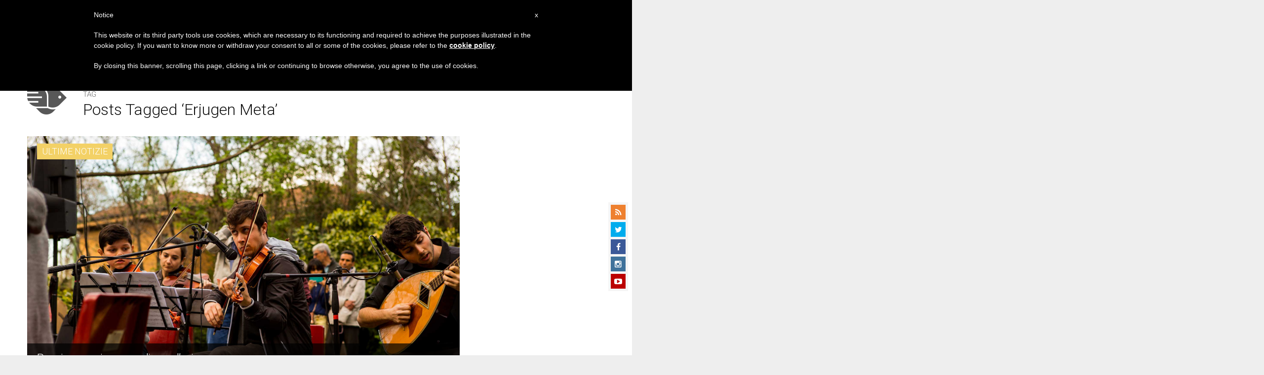

--- FILE ---
content_type: text/html; charset=UTF-8
request_url: https://it.zenit.org/tag/erjugen-meta/
body_size: 14359
content:
<!DOCTYPE html>
<!--[if lt IE 7 ]>
<html lang="it-IT" class="ie6"><![endif]-->
<!--[if IE 7 ]>
<html lang="it-IT" class="ie7"><![endif]-->
<!--[if IE 8 ]>
<html lang="it-IT" class="ie8"><![endif]-->
<!--[if IE 9 ]>
<html lang="it-IT" class="ie9"><![endif]-->
<!--[if (gt IE 9)|!(IE)]><!-->
<html lang="it-IT"><!--<![endif]-->
<head>
    <meta charset="UTF-8">
    <meta http-equiv="X-UA-Compatible" content="IE=edge">
    <meta name="viewport" content="width=device-width">
    <link rel="profile" href="https://gmpg.org/xfn/11">
    <link rel="pingback" href="https://it.zenit.org/xmlrpc.php">
    <link href="https://maxcdn.bootstrapcdn.com/font-awesome/4.7.0/css/font-awesome.min.css" type="text/css">
<!-- DISABILITATO TEMPORANEAMENTES
    <script async src="//pagead2.googlesyndication.com/pagead/js/adsbygoogle.js"></script>
     <script> (adsbygoogle = window.adsbygoogle || []).push({ google_ad_client: "ca-pub-2750605928273933", enable_page_level_ads: true });</script>-->
	
<!-- Google ADS 
	<script async src="https://pagead2.googlesyndication.com/pagead/js/adsbygoogle.js?client=ca-pub-7448133621512387"
     crossorigin="anonymous"></script>-->
         
<!-- Google ADS  <script async src="https://pagead2.googlesyndication.com/pagead/js/adsbygoogle.js?client=ca-pub-2906450867789614"
     crossorigin="anonymous"></script>-->
       
  <!-- código de AdSense si el usuario esta logueado-->
    <!-- código de AdSense si el usuario esta logueado-->
    <script async src="https://pagead2.googlesyndication.com/pagead/js/adsbygoogle.js?client=ca-pub-2906450867789614"
     crossorigin="anonymous"></script>
         

    <!-- Start of HubSpot Embed Code -->
    <script type="text/javascript" id="hs-script-loader" async defer src="//js.hs-scripts.com/5683922.js"></script>
    <!-- End of HubSpot Embed Code -->

    
    <!-- Google Tag Manager -->
    <script>
            (function(w,d,s,l,i){w[l]=w[l]||[];w[l].push({'gtm.start':
            new Date().getTime(),event:'gtm.js'});var f=d.getElementsByTagName(s)[0],
            j=d.createElement(s),dl=l!='dataLayer'?'&l='+l:'';j.async=true;j.src=
            'https://www.googletagmanager.com/gtm.js?id='+i+dl;f.parentNode.insertBefore(j,f);
            })(window,document,'script','dataLayer','GTM-PD785WM');
    </script>
    <!-- End Google Tag Manager -->

        <meta name='robots' content='index, follow, max-image-preview:large, max-snippet:-1, max-video-preview:-1' />
	<style>img:is([sizes="auto" i], [sizes^="auto," i]) { contain-intrinsic-size: 3000px 1500px }</style>
	
	<!-- This site is optimized with the Yoast SEO plugin v24.9 - https://yoast.com/wordpress/plugins/seo/ -->
	<title>Erjugen Meta Archives - ZENIT - Italiano</title>
	<link rel="canonical" href="https://it.zenit.org/tag/erjugen-meta/" />
	<meta property="og:locale" content="it_IT" />
	<meta property="og:type" content="article" />
	<meta property="og:title" content="Erjugen Meta Archives - ZENIT - Italiano" />
	<meta property="og:url" content="https://it.zenit.org/tag/erjugen-meta/" />
	<meta property="og:site_name" content="ZENIT - Italiano" />
	<meta name="twitter:card" content="summary_large_image" />
	<script type="application/ld+json" class="yoast-schema-graph">{"@context":"https://schema.org","@graph":[{"@type":"CollectionPage","@id":"https://it.zenit.org/tag/erjugen-meta/","url":"https://it.zenit.org/tag/erjugen-meta/","name":"Erjugen Meta Archives - ZENIT - Italiano","isPartOf":{"@id":"https://it.zenit.org/#website"},"primaryImageOfPage":{"@id":"https://it.zenit.org/tag/erjugen-meta/#primaryimage"},"image":{"@id":"https://it.zenit.org/tag/erjugen-meta/#primaryimage"},"thumbnailUrl":"https://it.zenit.org/wp-content/uploads/sites/2/2016/11/Orchestra-dei-popoli-con-violini-del-carcere-1.jpg","breadcrumb":{"@id":"https://it.zenit.org/tag/erjugen-meta/#breadcrumb"},"inLanguage":"it-IT"},{"@type":"ImageObject","inLanguage":"it-IT","@id":"https://it.zenit.org/tag/erjugen-meta/#primaryimage","url":"https://it.zenit.org/wp-content/uploads/sites/2/2016/11/Orchestra-dei-popoli-con-violini-del-carcere-1.jpg","contentUrl":"https://it.zenit.org/wp-content/uploads/sites/2/2016/11/Orchestra-dei-popoli-con-violini-del-carcere-1.jpg","width":2000,"height":1333},{"@type":"BreadcrumbList","@id":"https://it.zenit.org/tag/erjugen-meta/#breadcrumb","itemListElement":[{"@type":"ListItem","position":1,"name":"Home","item":"https://it.zenit.org/"},{"@type":"ListItem","position":2,"name":"Erjugen Meta"}]},{"@type":"WebSite","@id":"https://it.zenit.org/#website","url":"https://it.zenit.org/","name":"ZENIT - Italiano","description":"Il mondo visto da Roma","potentialAction":[{"@type":"SearchAction","target":{"@type":"EntryPoint","urlTemplate":"https://it.zenit.org/?s={search_term_string}"},"query-input":{"@type":"PropertyValueSpecification","valueRequired":true,"valueName":"search_term_string"}}],"inLanguage":"it-IT"}]}</script>
	<!-- / Yoast SEO plugin. -->


<link rel='dns-prefetch' href='//www.googletagmanager.com' />
<link rel='dns-prefetch' href='//fonts.googleapis.com' />
<link rel="alternate" type="application/rss+xml" title="ZENIT - Italiano &raquo; Feed" href="https://it.zenit.org/feed/" />
<link rel="alternate" type="application/rss+xml" title="ZENIT - Italiano &raquo; Feed dei commenti" href="https://it.zenit.org/comments/feed/" />
<link rel="alternate" type="application/rss+xml" title="ZENIT - Italiano &raquo; Erjugen Meta Feed del tag" href="https://it.zenit.org/tag/erjugen-meta/feed/" />
<script type="text/javascript">
/* <![CDATA[ */
window._wpemojiSettings = {"baseUrl":"https:\/\/s.w.org\/images\/core\/emoji\/16.0.1\/72x72\/","ext":".png","svgUrl":"https:\/\/s.w.org\/images\/core\/emoji\/16.0.1\/svg\/","svgExt":".svg","source":{"concatemoji":"https:\/\/it.zenit.org\/wp-includes\/js\/wp-emoji-release.min.js?ver=6.8.3"}};
/*! This file is auto-generated */
!function(s,n){var o,i,e;function c(e){try{var t={supportTests:e,timestamp:(new Date).valueOf()};sessionStorage.setItem(o,JSON.stringify(t))}catch(e){}}function p(e,t,n){e.clearRect(0,0,e.canvas.width,e.canvas.height),e.fillText(t,0,0);var t=new Uint32Array(e.getImageData(0,0,e.canvas.width,e.canvas.height).data),a=(e.clearRect(0,0,e.canvas.width,e.canvas.height),e.fillText(n,0,0),new Uint32Array(e.getImageData(0,0,e.canvas.width,e.canvas.height).data));return t.every(function(e,t){return e===a[t]})}function u(e,t){e.clearRect(0,0,e.canvas.width,e.canvas.height),e.fillText(t,0,0);for(var n=e.getImageData(16,16,1,1),a=0;a<n.data.length;a++)if(0!==n.data[a])return!1;return!0}function f(e,t,n,a){switch(t){case"flag":return n(e,"\ud83c\udff3\ufe0f\u200d\u26a7\ufe0f","\ud83c\udff3\ufe0f\u200b\u26a7\ufe0f")?!1:!n(e,"\ud83c\udde8\ud83c\uddf6","\ud83c\udde8\u200b\ud83c\uddf6")&&!n(e,"\ud83c\udff4\udb40\udc67\udb40\udc62\udb40\udc65\udb40\udc6e\udb40\udc67\udb40\udc7f","\ud83c\udff4\u200b\udb40\udc67\u200b\udb40\udc62\u200b\udb40\udc65\u200b\udb40\udc6e\u200b\udb40\udc67\u200b\udb40\udc7f");case"emoji":return!a(e,"\ud83e\udedf")}return!1}function g(e,t,n,a){var r="undefined"!=typeof WorkerGlobalScope&&self instanceof WorkerGlobalScope?new OffscreenCanvas(300,150):s.createElement("canvas"),o=r.getContext("2d",{willReadFrequently:!0}),i=(o.textBaseline="top",o.font="600 32px Arial",{});return e.forEach(function(e){i[e]=t(o,e,n,a)}),i}function t(e){var t=s.createElement("script");t.src=e,t.defer=!0,s.head.appendChild(t)}"undefined"!=typeof Promise&&(o="wpEmojiSettingsSupports",i=["flag","emoji"],n.supports={everything:!0,everythingExceptFlag:!0},e=new Promise(function(e){s.addEventListener("DOMContentLoaded",e,{once:!0})}),new Promise(function(t){var n=function(){try{var e=JSON.parse(sessionStorage.getItem(o));if("object"==typeof e&&"number"==typeof e.timestamp&&(new Date).valueOf()<e.timestamp+604800&&"object"==typeof e.supportTests)return e.supportTests}catch(e){}return null}();if(!n){if("undefined"!=typeof Worker&&"undefined"!=typeof OffscreenCanvas&&"undefined"!=typeof URL&&URL.createObjectURL&&"undefined"!=typeof Blob)try{var e="postMessage("+g.toString()+"("+[JSON.stringify(i),f.toString(),p.toString(),u.toString()].join(",")+"));",a=new Blob([e],{type:"text/javascript"}),r=new Worker(URL.createObjectURL(a),{name:"wpTestEmojiSupports"});return void(r.onmessage=function(e){c(n=e.data),r.terminate(),t(n)})}catch(e){}c(n=g(i,f,p,u))}t(n)}).then(function(e){for(var t in e)n.supports[t]=e[t],n.supports.everything=n.supports.everything&&n.supports[t],"flag"!==t&&(n.supports.everythingExceptFlag=n.supports.everythingExceptFlag&&n.supports[t]);n.supports.everythingExceptFlag=n.supports.everythingExceptFlag&&!n.supports.flag,n.DOMReady=!1,n.readyCallback=function(){n.DOMReady=!0}}).then(function(){return e}).then(function(){var e;n.supports.everything||(n.readyCallback(),(e=n.source||{}).concatemoji?t(e.concatemoji):e.wpemoji&&e.twemoji&&(t(e.twemoji),t(e.wpemoji)))}))}((window,document),window._wpemojiSettings);
/* ]]> */
</script>
<link rel='stylesheet' id='dashicons-css' href='https://it.zenit.org/wp-includes/css/dashicons.min.css?ver=6.8.3' type='text/css' media='all' />
<link rel='stylesheet' id='post-views-counter-frontend-css' href='https://it.zenit.org/wp-content/plugins/post-views-counter/css/frontend.css?ver=1.7.3' type='text/css' media='all' />
<style id='wp-emoji-styles-inline-css' type='text/css'>

	img.wp-smiley, img.emoji {
		display: inline !important;
		border: none !important;
		box-shadow: none !important;
		height: 1em !important;
		width: 1em !important;
		margin: 0 0.07em !important;
		vertical-align: -0.1em !important;
		background: none !important;
		padding: 0 !important;
	}
</style>
<link rel='stylesheet' id='wp-block-library-css' href='https://it.zenit.org/wp-includes/css/dist/block-library/style.min.css?ver=6.8.3' type='text/css' media='all' />
<style id='classic-theme-styles-inline-css' type='text/css'>
/*! This file is auto-generated */
.wp-block-button__link{color:#fff;background-color:#32373c;border-radius:9999px;box-shadow:none;text-decoration:none;padding:calc(.667em + 2px) calc(1.333em + 2px);font-size:1.125em}.wp-block-file__button{background:#32373c;color:#fff;text-decoration:none}
</style>
<style id='wpecounter-most-viewed-block-style-inline-css' type='text/css'>
.mvpb-post-list {
    margin: 0;
    list-style: none;
}
</style>
<style id='global-styles-inline-css' type='text/css'>
:root{--wp--preset--aspect-ratio--square: 1;--wp--preset--aspect-ratio--4-3: 4/3;--wp--preset--aspect-ratio--3-4: 3/4;--wp--preset--aspect-ratio--3-2: 3/2;--wp--preset--aspect-ratio--2-3: 2/3;--wp--preset--aspect-ratio--16-9: 16/9;--wp--preset--aspect-ratio--9-16: 9/16;--wp--preset--color--black: #000000;--wp--preset--color--cyan-bluish-gray: #abb8c3;--wp--preset--color--white: #ffffff;--wp--preset--color--pale-pink: #f78da7;--wp--preset--color--vivid-red: #cf2e2e;--wp--preset--color--luminous-vivid-orange: #ff6900;--wp--preset--color--luminous-vivid-amber: #fcb900;--wp--preset--color--light-green-cyan: #7bdcb5;--wp--preset--color--vivid-green-cyan: #00d084;--wp--preset--color--pale-cyan-blue: #8ed1fc;--wp--preset--color--vivid-cyan-blue: #0693e3;--wp--preset--color--vivid-purple: #9b51e0;--wp--preset--gradient--vivid-cyan-blue-to-vivid-purple: linear-gradient(135deg,rgba(6,147,227,1) 0%,rgb(155,81,224) 100%);--wp--preset--gradient--light-green-cyan-to-vivid-green-cyan: linear-gradient(135deg,rgb(122,220,180) 0%,rgb(0,208,130) 100%);--wp--preset--gradient--luminous-vivid-amber-to-luminous-vivid-orange: linear-gradient(135deg,rgba(252,185,0,1) 0%,rgba(255,105,0,1) 100%);--wp--preset--gradient--luminous-vivid-orange-to-vivid-red: linear-gradient(135deg,rgba(255,105,0,1) 0%,rgb(207,46,46) 100%);--wp--preset--gradient--very-light-gray-to-cyan-bluish-gray: linear-gradient(135deg,rgb(238,238,238) 0%,rgb(169,184,195) 100%);--wp--preset--gradient--cool-to-warm-spectrum: linear-gradient(135deg,rgb(74,234,220) 0%,rgb(151,120,209) 20%,rgb(207,42,186) 40%,rgb(238,44,130) 60%,rgb(251,105,98) 80%,rgb(254,248,76) 100%);--wp--preset--gradient--blush-light-purple: linear-gradient(135deg,rgb(255,206,236) 0%,rgb(152,150,240) 100%);--wp--preset--gradient--blush-bordeaux: linear-gradient(135deg,rgb(254,205,165) 0%,rgb(254,45,45) 50%,rgb(107,0,62) 100%);--wp--preset--gradient--luminous-dusk: linear-gradient(135deg,rgb(255,203,112) 0%,rgb(199,81,192) 50%,rgb(65,88,208) 100%);--wp--preset--gradient--pale-ocean: linear-gradient(135deg,rgb(255,245,203) 0%,rgb(182,227,212) 50%,rgb(51,167,181) 100%);--wp--preset--gradient--electric-grass: linear-gradient(135deg,rgb(202,248,128) 0%,rgb(113,206,126) 100%);--wp--preset--gradient--midnight: linear-gradient(135deg,rgb(2,3,129) 0%,rgb(40,116,252) 100%);--wp--preset--font-size--small: 13px;--wp--preset--font-size--medium: 20px;--wp--preset--font-size--large: 36px;--wp--preset--font-size--x-large: 42px;--wp--preset--spacing--20: 0.44rem;--wp--preset--spacing--30: 0.67rem;--wp--preset--spacing--40: 1rem;--wp--preset--spacing--50: 1.5rem;--wp--preset--spacing--60: 2.25rem;--wp--preset--spacing--70: 3.38rem;--wp--preset--spacing--80: 5.06rem;--wp--preset--shadow--natural: 6px 6px 9px rgba(0, 0, 0, 0.2);--wp--preset--shadow--deep: 12px 12px 50px rgba(0, 0, 0, 0.4);--wp--preset--shadow--sharp: 6px 6px 0px rgba(0, 0, 0, 0.2);--wp--preset--shadow--outlined: 6px 6px 0px -3px rgba(255, 255, 255, 1), 6px 6px rgba(0, 0, 0, 1);--wp--preset--shadow--crisp: 6px 6px 0px rgba(0, 0, 0, 1);}:where(.is-layout-flex){gap: 0.5em;}:where(.is-layout-grid){gap: 0.5em;}body .is-layout-flex{display: flex;}.is-layout-flex{flex-wrap: wrap;align-items: center;}.is-layout-flex > :is(*, div){margin: 0;}body .is-layout-grid{display: grid;}.is-layout-grid > :is(*, div){margin: 0;}:where(.wp-block-columns.is-layout-flex){gap: 2em;}:where(.wp-block-columns.is-layout-grid){gap: 2em;}:where(.wp-block-post-template.is-layout-flex){gap: 1.25em;}:where(.wp-block-post-template.is-layout-grid){gap: 1.25em;}.has-black-color{color: var(--wp--preset--color--black) !important;}.has-cyan-bluish-gray-color{color: var(--wp--preset--color--cyan-bluish-gray) !important;}.has-white-color{color: var(--wp--preset--color--white) !important;}.has-pale-pink-color{color: var(--wp--preset--color--pale-pink) !important;}.has-vivid-red-color{color: var(--wp--preset--color--vivid-red) !important;}.has-luminous-vivid-orange-color{color: var(--wp--preset--color--luminous-vivid-orange) !important;}.has-luminous-vivid-amber-color{color: var(--wp--preset--color--luminous-vivid-amber) !important;}.has-light-green-cyan-color{color: var(--wp--preset--color--light-green-cyan) !important;}.has-vivid-green-cyan-color{color: var(--wp--preset--color--vivid-green-cyan) !important;}.has-pale-cyan-blue-color{color: var(--wp--preset--color--pale-cyan-blue) !important;}.has-vivid-cyan-blue-color{color: var(--wp--preset--color--vivid-cyan-blue) !important;}.has-vivid-purple-color{color: var(--wp--preset--color--vivid-purple) !important;}.has-black-background-color{background-color: var(--wp--preset--color--black) !important;}.has-cyan-bluish-gray-background-color{background-color: var(--wp--preset--color--cyan-bluish-gray) !important;}.has-white-background-color{background-color: var(--wp--preset--color--white) !important;}.has-pale-pink-background-color{background-color: var(--wp--preset--color--pale-pink) !important;}.has-vivid-red-background-color{background-color: var(--wp--preset--color--vivid-red) !important;}.has-luminous-vivid-orange-background-color{background-color: var(--wp--preset--color--luminous-vivid-orange) !important;}.has-luminous-vivid-amber-background-color{background-color: var(--wp--preset--color--luminous-vivid-amber) !important;}.has-light-green-cyan-background-color{background-color: var(--wp--preset--color--light-green-cyan) !important;}.has-vivid-green-cyan-background-color{background-color: var(--wp--preset--color--vivid-green-cyan) !important;}.has-pale-cyan-blue-background-color{background-color: var(--wp--preset--color--pale-cyan-blue) !important;}.has-vivid-cyan-blue-background-color{background-color: var(--wp--preset--color--vivid-cyan-blue) !important;}.has-vivid-purple-background-color{background-color: var(--wp--preset--color--vivid-purple) !important;}.has-black-border-color{border-color: var(--wp--preset--color--black) !important;}.has-cyan-bluish-gray-border-color{border-color: var(--wp--preset--color--cyan-bluish-gray) !important;}.has-white-border-color{border-color: var(--wp--preset--color--white) !important;}.has-pale-pink-border-color{border-color: var(--wp--preset--color--pale-pink) !important;}.has-vivid-red-border-color{border-color: var(--wp--preset--color--vivid-red) !important;}.has-luminous-vivid-orange-border-color{border-color: var(--wp--preset--color--luminous-vivid-orange) !important;}.has-luminous-vivid-amber-border-color{border-color: var(--wp--preset--color--luminous-vivid-amber) !important;}.has-light-green-cyan-border-color{border-color: var(--wp--preset--color--light-green-cyan) !important;}.has-vivid-green-cyan-border-color{border-color: var(--wp--preset--color--vivid-green-cyan) !important;}.has-pale-cyan-blue-border-color{border-color: var(--wp--preset--color--pale-cyan-blue) !important;}.has-vivid-cyan-blue-border-color{border-color: var(--wp--preset--color--vivid-cyan-blue) !important;}.has-vivid-purple-border-color{border-color: var(--wp--preset--color--vivid-purple) !important;}.has-vivid-cyan-blue-to-vivid-purple-gradient-background{background: var(--wp--preset--gradient--vivid-cyan-blue-to-vivid-purple) !important;}.has-light-green-cyan-to-vivid-green-cyan-gradient-background{background: var(--wp--preset--gradient--light-green-cyan-to-vivid-green-cyan) !important;}.has-luminous-vivid-amber-to-luminous-vivid-orange-gradient-background{background: var(--wp--preset--gradient--luminous-vivid-amber-to-luminous-vivid-orange) !important;}.has-luminous-vivid-orange-to-vivid-red-gradient-background{background: var(--wp--preset--gradient--luminous-vivid-orange-to-vivid-red) !important;}.has-very-light-gray-to-cyan-bluish-gray-gradient-background{background: var(--wp--preset--gradient--very-light-gray-to-cyan-bluish-gray) !important;}.has-cool-to-warm-spectrum-gradient-background{background: var(--wp--preset--gradient--cool-to-warm-spectrum) !important;}.has-blush-light-purple-gradient-background{background: var(--wp--preset--gradient--blush-light-purple) !important;}.has-blush-bordeaux-gradient-background{background: var(--wp--preset--gradient--blush-bordeaux) !important;}.has-luminous-dusk-gradient-background{background: var(--wp--preset--gradient--luminous-dusk) !important;}.has-pale-ocean-gradient-background{background: var(--wp--preset--gradient--pale-ocean) !important;}.has-electric-grass-gradient-background{background: var(--wp--preset--gradient--electric-grass) !important;}.has-midnight-gradient-background{background: var(--wp--preset--gradient--midnight) !important;}.has-small-font-size{font-size: var(--wp--preset--font-size--small) !important;}.has-medium-font-size{font-size: var(--wp--preset--font-size--medium) !important;}.has-large-font-size{font-size: var(--wp--preset--font-size--large) !important;}.has-x-large-font-size{font-size: var(--wp--preset--font-size--x-large) !important;}
:where(.wp-block-post-template.is-layout-flex){gap: 1.25em;}:where(.wp-block-post-template.is-layout-grid){gap: 1.25em;}
:where(.wp-block-columns.is-layout-flex){gap: 2em;}:where(.wp-block-columns.is-layout-grid){gap: 2em;}
:root :where(.wp-block-pullquote){font-size: 1.5em;line-height: 1.6;}
</style>
<link rel='stylesheet' id='ctf_styles-css' href='https://it.zenit.org/wp-content/plugins/custom-twitter-feeds/css/ctf-styles.min.css?ver=2.3.1' type='text/css' media='all' />
<link rel='stylesheet' id='url-shortify-css' href='https://it.zenit.org/wp-content/plugins/url-shortify/lite/dist/styles/url-shortify.css?ver=1.10.5.1' type='text/css' media='all' />
<link rel='stylesheet' id='dynamic-theme-style-css' href='https://it.zenit.org/wp-content/themes/zenit-2018/css/dynamic-style.css?ver=1.0.0' type='text/css' media='all' />
<style id='dynamic-theme-style-inline-css' type='text/css'>
.menu-category-color-20007:before {background: #f3d166;}.menu-category-color-1:before {background: #00FF86;}.menu-category-color-40005:before {background: #f37634;}.menu-category-color-69917:before {background: #D1AD02;}.menu-category-color-40000:before {background: #f37634;}.menu-category-color-40003:before {background: #f37634;}.menu-category-color-69051:before {background: #f37634;}.menu-category-color-30002:before {background: #df3a28;}.menu-category-color-69986:before {background: #EDE500;}.menu-category-color-40002:before {background: #f37634;}.menu-category-color-30004:before {background: #df3a28;}.menu-category-color-20002:before {background: #f3d166;}.menu-category-color-50000:before {background: #00b85d;}.menu-category-color-40007:before {background: #f37634;}.menu-category-color-70094:before {background: #73ce6b;}.menu-category-color-30001:before {background: #df3a28;}.menu-category-color-60005:before {background: #a235b8;}.menu-category-color-70056:before {background: #FF5E00;}.menu-category-color-70115:before {background: #9ae876;}.menu-category-color-69995:before {background: #850400;}.menu-category-color-70058:before {background: #0883AA;}.menu-category-color-69939:before {background: #4fed07;}.menu-category-color-40009:before {background: #f37634;}.menu-category-color-69918:before {background: #855959;}.menu-category-color-40006:before {background: #f37634;}.menu-category-color-20003:before {background: #f3d166;}.menu-category-color-70034:before {background: #00AB5A;}.menu-category-color-40008:before {background: #f37634;}.menu-category-color-20001:before {background: #f3d166;}.menu-category-color-70091:before {background: #f7f700;}.menu-category-color-20000:before {background: #f3d166;}.menu-category-color-30003:before {background: #df3a28;}.menu-category-color-30005:before {background: #df3a28;}.menu-category-color-30000:before {background: #df3a28;}.menu-category-color-20005:before {background: #f3d166;}.menu-category-color-69672:before {background: #da00ea;}.menu-category-color-60000:before {background: #a235b8;}.menu-category-color-40004:before {background: #f37634;}.menu-category-color-40001:before {background: #f37634;}.menu-category-color-20006:before {background: #f3d166;}.menu-category-color-20004:before {background: #f3d166;}.menu-category-color-60004:before {background: #a235b8;}
</style>
<link rel='stylesheet' id='font-awesome-css' href='https://it.zenit.org/wp-content/themes/wp-prosperity/fonts/font-awesome/css/font-awesome.min.css?ver=4.4.0' type='text/css' media='all' />
<link rel='stylesheet' id='bootstrap-css' href='https://it.zenit.org/wp-content/themes/wp-prosperity/bootstrap.min.css?ver=3.3.1' type='text/css' media='all' />
<link rel='stylesheet' id='Roboto-css' href='//fonts.googleapis.com/css?family=Roboto%3A300%2C300italic%2C700%2C700italic&#038;subset=latin&#038;ver=6.8.3' type='text/css' media='all' />
<link rel='stylesheet' id='wp_mailjet_form_builder_widget-widget-front-styles-css' href='https://it.zenit.org/wp-content/plugins/mailjet-for-wordpress/src/widgetformbuilder/css/front-widget.css?ver=5.5.2' type='text/css' media='all' />
<link rel='stylesheet' id='theme-style-min-css' href='https://it.zenit.org/wp-content/themes/zenit-2018/css/theme-style.min.css?ver=1.0' type='text/css' media='all' />

<script  type="text/javascript" class=" _iub_cs_skip" type="text/javascript" id="iubenda-head-inline-scripts-0">
/* <![CDATA[ */

	var _iub = _iub || [];
	_iub.csConfiguration = {
		cookiePolicyId: 8100962,
		siteId: 792993,
		lang: "en"
	};
	(function (w, d) {
		var loader = function () { var s = d.createElement("script"), tag = d.getElementsByTagName("script")[0]; s.src = "//cdn.iubenda.com/cookie_solution/stable/iubenda_cs.js"; tag.parentNode.insertBefore(s, tag); };
		if (w.addEventListener) { w.addEventListener("load", loader, false); } else if (w.attachEvent) { w.attachEvent("onload", loader); } else { w.onload = loader; }
	})(window, document);
/* ]]> */
</script>
<script type="text/javascript" src="https://it.zenit.org/wp-includes/js/jquery/jquery.min.js?ver=3.7.1" id="jquery-core-js"></script>
<script type="text/javascript" src="https://it.zenit.org/wp-includes/js/jquery/jquery-migrate.min.js?ver=3.4.1" id="jquery-migrate-js"></script>
<script type="text/javascript" id="url-shortify-js-extra">
/* <![CDATA[ */
var usParams = {"ajaxurl":"https:\/\/it.zenit.org\/wp-admin\/admin-ajax.php"};
/* ]]> */
</script>
<script type="text/javascript" src="https://it.zenit.org/wp-content/plugins/url-shortify/lite/dist/scripts/url-shortify.js?ver=1.10.5.1" id="url-shortify-js"></script>

<!-- Google tag (gtag.js) snippet added by Site Kit -->

<!-- Snippet Google Analytics aggiunto da Site Kit -->
<script type="text/javascript" src="https://www.googletagmanager.com/gtag/js?id=GT-579788C" id="google_gtagjs-js" async></script>
<script type="text/javascript" id="google_gtagjs-js-after">
/* <![CDATA[ */
window.dataLayer = window.dataLayer || [];function gtag(){dataLayer.push(arguments);}
gtag("set","linker",{"domains":["it.zenit.org"]});
gtag("js", new Date());
gtag("set", "developer_id.dZTNiMT", true);
gtag("config", "GT-579788C");
/* ]]> */
</script>

<!-- End Google tag (gtag.js) snippet added by Site Kit -->
<!--[if lt IE 9]>
<script type="text/javascript" src="https://it.zenit.org/wp-content/themes/zenit-2018/js/html5-shiv.js?ver=3.7.3" id="zenit-html5-js"></script>
<![endif]-->
<link rel="https://api.w.org/" href="https://it.zenit.org/wp-json/" /><link rel="alternate" title="JSON" type="application/json" href="https://it.zenit.org/wp-json/wp/v2/tags/66159" /><link rel="EditURI" type="application/rsd+xml" title="RSD" href="https://it.zenit.org/xmlrpc.php?rsd" />
<meta name="generator" content="WordPress 6.8.3" />
<meta name="generator" content="Site Kit by Google 1.124.0" />    <style>
    .custom-popular-posts {
        width: 100%;
    }
    
    .custom-popular-item {
        display: flex;
        align-items: flex-start;
        margin-bottom: 15px;
        padding-bottom: 15px;
        border-bottom: 1px solid #eee;
        gap: 12px;
    }
    
    .custom-thumbnail {
        flex: 0 0 70px;
    }
    
    .custom-thumbnail img {
        width: 70px !important;
        height: 70px !important;
        object-fit: cover !important;
        border-radius: 4px !important;
    }
    
    .default-thumb {
        width: 70px;
        height: 70px;
        background: #f0f0f0;
        border-radius: 4px;
        display: flex;
        align-items: center;
        justify-content: center;
        color: #999;
        font-size: 20px;
    }
    
    .custom-content {
        flex: 1;
    }
    
    .custom-content a {
        text-decoration: none;
        font-weight: 500;
        line-height: 1.4;
        color: #333;
        font-size: 14px;
        display: block;
    }
    
    .custom-content a:hover {
        color: #0073aa;
    }
    
    .post-date {
        font-size: 11px !important;
        color: #666 !important;
        margin-top: 5px !important;
    }
    </style>
    <meta name="viewport" content="width=device-width, initial-scale=1" />

<!-- Custom Styles from Theme Setting Page -->
<style type="text/css">
.site-container, .unboxed .site-inner, .unboxed .wrap { max-width:1360px; }
.unboxed .slideslider .flex-caption-wrap { max-width:1360px !important; }
.site-header .wrap { height:80px;}
.entry-footer .entry-meta { padding:0; background:transparent; }
h1.site-title, .site-title { font-family:Roboto;font-size:30px;text-transform:none; }
h1,h2,h3,h4,h5,h6 { font-family:Roboto;text-transform:none; }
h2.widgettitle, h2.widget-title {font-size:24px;}
h1 {font-size:48px;}
h2 {font-size:28px;}
h3 {font-size:26px;}
h4 {font-size:24px;}
h5 {font-size:20px;}
h6 {font-size:18px;}
h1 {letter-spacing:-1px;}
h2 {letter-spacing:-1px;}
body { font-family:Roboto;font-style:normal;font-weight:300;font-size:18px;line-height:1.5;text-transform:none; }
.site-inner .sidebar { font-family:Roboto;font-size:14px;line-height:1.5;text-transform:none; }
.nav-primary { font-family:Roboto;font-size:16px;text-transform:none; }
.nav-secondary { font-family:Roboto;font-size:18px;text-transform:none; }
.nav-fixed { font-family:Roboto;font-size:14px;text-transform:none; }
.comment-metadata,.wp-caption,.wp-caption-text,.entry-caption,.gallery-caption,.entry-media .thumb-caption,.sitemap-entry-meta,.entry-meta { font-family:Roboto;font-size:14px;text-transform:none; }
.site-container { border: 0; }
.site-container { border-color:#0196be; }
.site-header { background-color:#ffffff !important;}
.darkheader .site-header { background-color:#ffffff !important;}
.site-header { border-color:#ffffff !important;}
.darkheader .site-header { border-color:#ffffff !important;}
.site-title { color:#ffffff!important;}
.darkheader .site-title { color:#ffffff!important;}
.site-inner-wrap { color:#666666; }
h2.feat-title { background-color:#ffffff; }
h2.feat-title { padding:0 0 3px; }
h2.feat-title { background-image:url(https://it.zenit.org/wp-content/themes/wp-prosperity/images/dotted-line.png); background-position:bottom left; background-repeat:repeat-x; }
#footer-widgets {
    padding: 80px 0 10px;
    margin: 0 auto;
    background: white;
    border-top: 1px solid transparent;
    color: #999;
}
h1.entry-title {
    line-height: 44px;
}
h2.feat-title a {
    letter-spacing: .2px;
}
.ep-left h2.entry-title {
    font-size:48px;
	line-height:1.0;
	}
    
.ep-right h2.entry-title {
    font-size:20px;
	line-height:1.2;
	letter-spacing:0;
	}
.more-headlines h2.entry-title {
    font-size:17px;
    line-height:1.2;
    letter-spacing:0;
    }    
.home-mid h2.entry-title {
    letter-spacing:0;
	font-size:24px;
	line-height:1.1;
	}
.home-mid .postcat {
    font-size:15px;
	font-weight:bold;
	text-transform:uppercase;
	letter-spacing:0.5px;
	}
.home-mid-excerpt {
    line-height:1.5;
	font-size:14px;
	}
.home-mid .smallthumb h2.entry-title {
    font-size:18px;
	line-height:1.2;
	}
.smallthumb .home-mid-excerpt {
    line-height:1.4em;
	max-height:3.8em;
	font-size:13px;
	}
    .home-mid .smallthumb .postcat {
    font-size:14px;
	}
    div.single-entry-excerpt p {
    font-size: 24px;
    line-height: 30px;
}
div.upw-content blockquote p {
    font-weight: bold;
    font-family: Lucida Grande;
    font-size: 16px;
    font-style: italic;
}

div.upw-content p {
    font-weight: bold;
    font-style: italic;
    font-family: Lucida Grande;
}
form.validate {
    background-color: #faf7fa;
}
p.email-intro {
    font-weight: bold;
    font-family: Lucida Grande;
}

.home-ad,
.home-ad .wrap,
.ep-left .lg-feat-excerpt { 
    overflow:hidden !important; 
    }
</style>
<style class="wpcode-css-snippet">.article-listing .articles-container .articles article {
  
    opacity: 1!important;
}</style><link rel="icon" href="https://it.zenit.org/wp-content/uploads/sites/2/2020/07/02e50587-cropped-9c512312-favicon_1.png" sizes="32x32" />
<link rel="icon" href="https://it.zenit.org/wp-content/uploads/sites/2/2020/07/02e50587-cropped-9c512312-favicon_1.png" sizes="192x192" />
<link rel="apple-touch-icon" href="https://it.zenit.org/wp-content/uploads/sites/2/2020/07/02e50587-cropped-9c512312-favicon_1.png" />
<meta name="msapplication-TileImage" content="https://it.zenit.org/wp-content/uploads/sites/2/2020/07/02e50587-cropped-9c512312-favicon_1.png" />
<style>.shorten_url { 
	   padding: 10px 10px 10px 10px ; 
	   border: 1px solid #AAAAAA ; 
	   background-color: #EEEEEE ;
}</style>		<style type="text/css" id="wp-custom-css">
			/* Disable donation link */
.support-zenit-banner,
#menu-item-120201,
.donation-block,
#text-5.widget {
	display: none;
}		</style>
		</head>

<body class="archive tag tag-erjugen-meta tag-66159 wp-theme-wp-prosperity wp-child-theme-zenit-2018 c-sw two-column unboxed" itemscope="itemscope" itemtype="https://schema.org/WebPage">

<!-- Google Tag Manager (noscript) -->
<noscript>
    <iframe src="https://www.googletagmanager.com/ns.html?id=GTM-PD785WM" height="0" width="0" style="display:none;visibility:hidden"></iframe>
</noscript>
<!-- End Google Tag Manager (noscript) -->


<!-- OUTER SITE CONTAINER (.site-container) -->
<div class="site-container">

    

    <!-- SITE HEADER (.site-header) -->
    <header class="site-header" itemscope="itemscope" itemtype="https://schema.org/WPHeader">

        <div class="wrap row align-items-center">
            <div class="col-12 col-md-auto site-branding">

                <a href="https://it.zenit.org/" title="ZENIT &#8211; Italiano" rel="home">
                    <div class="site-title" itemprop="headline">
                                            <span class="site-logo">
                            <img src="https://it.zenit.org/wp-content/uploads/sites/2/2022/01/it-logo-header.png" alt="ZENIT &#8211; Italiano" width="200"/>
                        </span>
                                        </div>
                </a>

                <nav class="nav-primary nav-primary-mobile" itemscope="itemscope" itemtype="https://schema.org/SiteNavigationElement">
                    <div class="wrap">
                        <span class="menu-toggle">
                            <i class="fa fa-navicon"></i>
                        </span>
                        <ul id="topnav" class="nav-menu"><li id="menu-item-120209" class="menu-item menu-item-type-taxonomy menu-item-object-category menu-item-120209 menu-category-color-20000"><a href="https://it.zenit.org/category/pope-francis/">Papa Francesco</a></li>
<li id="menu-item-120210" class="menu-item menu-item-type-taxonomy menu-item-object-category menu-item-120210 menu-category-color-30000"><a href="https://it.zenit.org/category/rome/">Roma</a></li>
<li id="menu-item-120207" class="menu-item menu-item-type-taxonomy menu-item-object-category menu-item-120207 menu-category-color-40000"><a href="https://it.zenit.org/category/church-and-world/">Chiesa e Mondo</a></li>
<li id="menu-item-120208" class="menu-item menu-item-type-taxonomy menu-item-object-category menu-item-120208 menu-category-color-50000"><a href="https://it.zenit.org/category/documents-2/">Documenti</a></li>
<li id="menu-item-120212" class="menu-item menu-item-type-custom menu-item-object-custom menu-item-120212"><a target="_blank" href="https://giving.zenit.org/template/payment/dp/37?utm_source=web&#038;utm_medium=boton&#038;utm_campaign=donaciones">Dona</a></li>
</ul>                    </div>
                <nav>
                        
            </div><!-- .site-branding -->

            <div class="col-12 col-md-auto header-main-menu d-flex align-items-center">
                <ul id="secnav" class="nav-menu"><li id="menu-item-120199" class="menu-item menu-item-type-taxonomy menu-item-object-category menu-item-120199 menu-category-color-20000"><a href="https://it.zenit.org/category/pope-francis/">Papa Francesco</a></li>
<li id="menu-item-120200" class="menu-item menu-item-type-taxonomy menu-item-object-category menu-item-120200 menu-category-color-30000"><a href="https://it.zenit.org/category/rome/">Roma</a></li>
<li id="menu-item-120197" class="menu-item menu-item-type-taxonomy menu-item-object-category menu-item-120197 menu-category-color-40000"><a href="https://it.zenit.org/category/church-and-world/">Chiesa e Mondo</a></li>
<li id="menu-item-122095" class="menu-item menu-item-type-taxonomy menu-item-object-category menu-item-122095 menu-category-color-50000"><a href="https://it.zenit.org/category/documents-2/">Documenti</a></li>
<li id="menu-item-120201" class="menu-item menu-item-type-custom menu-item-object-custom menu-item-120201"><a target="_blank" href="https://giving.zenit.org/template/payment/dp/37?utm_source=web&#038;utm_medium=boton&#038;utm_campaign=donaciones">Dona</a></li>
</ul>            </div>

            <div class="col-md-auto d-flex align-items-center right-content mission-edition-container">

                <a href="/mission-the-zenit-project/">
                    <div class="mission">
                        <img src="https://it.zenit.org/wp-content/themes/zenit-2018/images/mission.png">
                        <p>Missione</p>
                    </div>
                </a>

                                    <div class="search-button">
                        <i class="fa fa-search"></i>
                    </div>
                
                <div class="edition-drop">
                    <ul class="edition-list">
                        <li>
                            <span>
                                <i class="fa fa-globe" aria-hidden="true"></i>
                                <span class="site-lang">
                                    IT                                </span>
                                <i class="fa fa-caret-down"></i>
                            </span>
                            <ul id="menu-edition-dropdown" class="edition-list"><li id="menu-item-120202" class="menu-item menu-item-type-custom menu-item-object-custom menu-item-120202"><a href="https://zenit.org/">English</a></li>
<li id="menu-item-120203" class="menu-item menu-item-type-custom menu-item-object-custom menu-item-home menu-item-120203"><a href="https://it.zenit.org/">Italiano</a></li>
<li id="menu-item-120204" class="menu-item menu-item-type-custom menu-item-object-custom menu-item-120204"><a href="https://es.zenit.org/">Español</a></li>
<li id="menu-item-120205" class="menu-item menu-item-type-custom menu-item-object-custom menu-item-120205"><a href="https://fr.zenit.org">Français</a></li>
<li id="menu-item-120206" class="menu-item menu-item-type-custom menu-item-object-custom menu-item-120206"><a href="https://ar.zenit.org">العربية</a></li>
</ul>                        </li>
                    </ul>
                </div>
                
                <div class="nav-primary nav-primary-toggle mobile" itemscope="itemscope" itemtype="https://schema.org/SiteNavigationElement">
                    <span class="menu-toggle">
                        <i class="fa fa-navicon"></i>
                    </span>
                </div>

            </div>

            <nav class="nav-primary nav-primary-menu mobile" itemscope="itemscope" itemtype="https://schema.org/SiteNavigationElement">
                <ul class="nav-menu">

                    <li class="menu-item menu-item-type-taxonomy menu-item-object-category menu-item-120209 menu-category-color-20000"><a href="https://it.zenit.org/category/pope-francis/">Papa Francesco</a></li>
<li class="menu-item menu-item-type-taxonomy menu-item-object-category menu-item-120210 menu-category-color-30000"><a href="https://it.zenit.org/category/rome/">Roma</a></li>
<li class="menu-item menu-item-type-taxonomy menu-item-object-category menu-item-120207 menu-category-color-40000"><a href="https://it.zenit.org/category/church-and-world/">Chiesa e Mondo</a></li>
<li class="menu-item menu-item-type-taxonomy menu-item-object-category menu-item-120208 menu-category-color-50000"><a href="https://it.zenit.org/category/documents-2/">Documenti</a></li>
<li class="menu-item menu-item-type-custom menu-item-object-custom menu-item-120212"><a target="_blank" href="https://giving.zenit.org/template/payment/dp/37?utm_source=web&#038;utm_medium=boton&#038;utm_campaign=donaciones">Dona</a></li>

                </ul>
            </nav>

        </div>
        <!-- .wrap -->

    </header>
    <!-- END SITE HEADER (.site-header) -->



    <!-- TOPBAR SEARCH FORM (.topnav-search) -->
    <div class="topnav-search">
        <div class="wrap">
            <form method="get" class="search-form clearfix" action="https://it.zenit.org/">
	<label><span class="screen-reader-text">Inserire i termini di ricerca</span></label>
	<i class="fa fa-search"></i>
	<input type="text" class="search-field" placeholder="Inserire i termini di ricerca" value="" name="s" title="Inserire i termini di ricerca" /><input type="submit" class="search-submit" value="Cerca" />
</form>        </div>
    </div><!-- .topnav-search) -->
    <!-- END SEARCH FORM (.topnav-search) -->
<!-- HEADER NAVIGATION (.nav-secondary) -->
<div class="sub-header-menu">
    <div class="wrap-container">

        <div class="ticker-wrap hot-topics">
            <div class="ht-title">
                Primo Piano            </div>
            <div class="ticker">
                
                                        <div class="ticker__item">
                            <a href="https://it.zenit.org/2020/12/29/il-vaticano-offre-20-punti-per-un-accesso-giusto-ed-universale-ai-vaccini-per-un-mondo-piu-sano-e-giusto/" rel="bookmark">
                                Il Vaticano offre 20 punti per un accesso giusto ed universale ai vaccini, per un mondo più sano e giusto                            </a>
                        </div>
                                            <div class="ticker__item">
                            <a href="https://it.zenit.org/2020/12/29/lev-papa-francesco-un-uomo-di-parola-dietro-le-quinte-dellomonimo-film-di-wim-wenders/" rel="bookmark">
                                LEV: &#8220;Papa Francesco. Un uomo di parola&#8221;, dietro le quinte dell’omonimo film di Wim Wenders                            </a>
                        </div>
                                            <div class="ticker__item">
                            <a href="https://it.zenit.org/2020/12/29/lunedi-4-gennaio-2021-possesso-cardinalizio/" rel="bookmark">
                                Lunedì 4 gennaio 2021: Possesso cardinalizio                            </a>
                        </div>
                                            <div class="ticker__item">
                            <a href="https://it.zenit.org/2020/12/28/papa-francesco-motu-proprio-una-migliore-organizzazione/" rel="bookmark">
                                Papa Francesco: Motu Proprio &#8220;Una migliore organizzazione&#8221;                            </a>
                        </div>
                                            <div class="ticker__item">
                            <a href="https://it.zenit.org/2020/12/28/papa-francesco-a-nazaret-e-germogliata-la-primavera-della-vita-umana-del-figlio-di-dio/" rel="bookmark">
                                Papa Francesco: &#8220;A Nazaret è germogliata la primavera della vita umana del Figlio di Dio&#8221;                            </a>
                        </div>
                                            <div class="ticker__item">
                            <a href="https://it.zenit.org/2020/12/28/papa-francesco-ma-come-si-diventa-testimoni/" rel="bookmark">
                                Papa Francesco: &#8220;Ma come si diventa testimoni?&#8221;                            </a>
                        </div>
                                            <div class="ticker__item">
                            <a href="https://it.zenit.org/2020/12/28/ragusa-rinuncia-del-vescovo/" rel="bookmark">
                                Ragusa: Rinuncia del Vescovo                            </a>
                        </div>
                                            <div class="ticker__item">
                            <a href="https://it.zenit.org/2020/12/25/papa-francesco-la-sua-nascita-e-per-noi-per-me-per-te-per-tutti-noi-per-ciascuno/" rel="bookmark">
                                Papa Francesco: &#8220;La sua nascita è per noi: per me, per te, per tutti noi, per ciascuno&#8221;                            </a>
                        </div>
                                            <div class="ticker__item">
                            <a href="https://it.zenit.org/2020/12/25/papa-francesco-la-nascita-e-sempre-fonte-di-speranza-e-vita-che-sboccia-e-promessa-di-futuro/" rel="bookmark">
                                Papa Francesco: &#8220;La nascita è sempre fonte di speranza, è vita che sboccia, è promessa di futuro&#8221;                            </a>
                        </div>
                                            <div class="ticker__item">
                            <a href="https://it.zenit.org/2020/12/24/bambini-in-carcere-la-papa-giovanni-plauso-ad-emendamento-per-tutelarli/" rel="bookmark">
                                Bambini in carcere: la Papa Giovanni, plauso ad emendamento per tutelarli                            </a>
                        </div>
                                                </div>
        </div>

        <div class="clear"></div>
    </div>
</div>

<div class="mobile-sub-header-menu">
    <div class="menu donation-container-mobile"><ul>
<li class="page_item page-item-34"><a href="https://it.zenit.org/aphorisms/">Aphorisms</a></li>
<li class="page_item page-item-62766"><a href="https://it.zenit.org/chi-siamo/">Chi siamo</a></li>
<li class="page_item page-item-36"><a href="https://it.zenit.org/contattaci/">Contattaci</a></li>
<li class="page_item page-item-62774"><a href="https://it.zenit.org/copyright/">Copyright</a></li>
<li class="page_item page-item-62768"><a href="https://it.zenit.org/diffusione/">Diffusione</a></li>
<li class="page_item page-item-66232"><a href="https://it.zenit.org/come-donare-tramite-bonifico-bancario/">Donare tramite bonifico bancario</a></li>
<li class="page_item page-item-62770"><a href="https://it.zenit.org/dpf/">DPF</a></li>
<li class="page_item page-item-38"><a href="https://it.zenit.org/editorial-staff/">Editorial Staff</a></li>
<li class="page_item page-item-121512"><a href="https://it.zenit.org/mission-the-zenit-project/">Il progetto Zenit</a></li>
<li class="page_item page-item-64318"><a href="https://it.zenit.org/indirizzi-postali-per-le-donazioni/">Indirizzi postali per le donazioni</a></li>
<li class="page_item page-item-62772"><a href="https://it.zenit.org/la-proprieta/">La Proprietà</a></li>
<li class="page_item page-item-98985"><a href="https://it.zenit.org/newsletter/">Newsletter</a></li>
<li class="page_item page-item-120243"><a href="https://it.zenit.org/pc-unsubscribe/">pc-unsubscribe</a></li>
<li class="page_item page-item-120241"><a href="https://it.zenit.org/pc-update/">pc-update</a></li>
<li class="page_item page-item-64406"><a href="https://it.zenit.org/photos/">Photos</a></li>
<li class="page_item page-item-118472"><a href="https://it.zenit.org/sample-page-2/">Sample Page</a></li>
<li class="page_item page-item-62762"><a href="https://it.zenit.org/servizi/">Servizi</a></li>
<li class="page_item page-item-112828"><a href="https://it.zenit.org/share/">Share</a></li>
<li class="page_item page-item-104958"><a href="https://it.zenit.org/donaadesso/">Sostieni Zenit</a></li>
<li class="page_item page-item-62764"><a href="https://it.zenit.org/status-legale/">Status legale</a></li>
<li class="page_item page-item-118520"><a href="https://it.zenit.org/subscribe-newsletter/">Subscribe Newsletter</a></li>
<li class="page_item page-item-104961"><a href="https://it.zenit.org/sostienizenit/">Supporta ZENIT</a></li>
<li class="page_item page-item-121963"><a href="https://it.zenit.org/unsubscribe/">Unsubscribe</a></li>
<li class="page_item page-item-22"><a href="https://it.zenit.org/zenit-the-world-seen-from-rome/">ZENIT | The World Seen From Rome</a></li>
</ul></div>
</div>


        <!-- INNER SITE CONTAINER (.site-inner) -->

            <div class="site-inner">
    
        <div class="site-inner-wrap">

            <!-- PRIMARY CONTENT AREA (#primary) -->
                            <div class="content-area">
            
                <!-- CONTENT AREA (.site-content) -->
                <main id="content" class="site-content" itemprop="mainContentOfPage">

                    
    <div class="primary-wrap">
        <div class="left wrap-container">
            <div class="breadcrumb-container">
                <div class="content-left">
                    <img src="https://it.zenit.org/wp-content/themes/zenit-2018/images/ico_category.png">
                </div>
                <div class="content-right">
                    <small class="author-field">
                        Tag                    </small>
                    <div class="author-name">
                        																		<p class="pagetitle">Posts Tagged &#8216;Erjugen Meta&#8217;</p>
						                    </div>
                </div>
            </div>

            <div class="article-listing">
                <div class="" itemscope="itemscope" itemtype="https://schema.org/Blog">
        
        
            <div class="home-top">
                <div class="home-top-inner">

                    <div class="home-top-wrap">

                        <article class="latest-article post-91683 post type-post status-publish format-standard has-post-thumbnail hentry category-mercy tag-arnoldo-mosca-mondadori tag-casa-dello-spirito-e-delle-arti-onlus tag-detenuti tag-erjugen-meta tag-marisa-baldoni tag-misericordia tag-musica tag-poesia tag-redenzione mercy" itemscope="itemscope" itemtype="https://schema.org/BlogPosting" itemprop="blogPost">
                            <div class="post-thumbnail" >
                                <div class="dash-separator " style='background:#f3d166'>
                                    ULTIME NOTIZIE                                </div>
                                <img width="2000" height="1333" src="https://it.zenit.org/wp-content/uploads/sites/2/2016/11/Orchestra-dei-popoli-con-violini-del-carcere-1.jpg" class="attachment-full size-full wp-post-image" alt="" decoding="async" fetchpriority="high" />                            </div>
                            <div class="editors-picks">
                                <div class="content" >
                                    <div class="meta-content">
                                        <a class="" href="https://it.zenit.org/2016/11/10/poesia-e-musica-per-redimere-lanima/">
                                            <h1>Poesia e musica per redimere l’anima</h1>
                                        </a>
                                    </div>
                                        <div class="date-published" itemprop="datePublished">
        Nov 10, 2016 11:30        <p>
            <a href="https://it.zenit.org/author/antoniogaspari/" title="Antonio Gaspari">
                Antonio Gaspari            </a>
        </p>
    </div>

                                    </div>
                            </div>
                            <div style="clear: both"></div>
                        </article> <!-- article.post -->

                    </div>
                </div>
                <div style="clear: both"></div>
            </div>
                    
        
    
        
    
    </div>

    <div style="clear: both"></div>
    </div>
    </div> <!-- article-container -->

    

            </div>

            <div style="clear: both; content: ''; display: block;"></div>
        </div>

        <div class="right">
            <!-- SIDEBAR-WIDE TOP (.sidebar-wide-top) -->
<aside class="sidebar sidebar-wide-top" itemscope="itemscope" itemtype="https://schema.org/WPSideBar">
    <section id="custom_html-8" class="widget_text widget widget_custom_html"><div class="widget_text widget-wrap"><div class="textwidget custom-html-widget"><script async src="https://pagead2.googlesyndication.com/pagead/js/adsbygoogle.js?client=ca-pub-2906450867789614"
     crossorigin="anonymous"></script>
<!-- Zenit IT 300 x 250 -->
<ins class="adsbygoogle"
     style="display:block"
     data-ad-client="ca-pub-2906450867789614"
     data-ad-slot="8806729509"
     data-ad-format="auto"
     data-full-width-responsive="true"></ins>
<script>
     (adsbygoogle = window.adsbygoogle || []).push({});
</script></div></div></section><section id="custom_html-10" class="widget_text widget widget_custom_html"><div class="widget_text widget-wrap"><h2 class="widget-title widgettitle">Le notizie più lette</h2><div class="textwidget custom-html-widget">[wpp post_type='post' limit=4 range='daily' order_by='views' title_length=68 excerpt_length=68 thumbnail_width=150 thumbnail_height=150 thumbnail_build='predefined' stats_views=0]</div></div></section><section id="custom_html-9" class="widget_text widget widget_custom_html"><div class="widget_text widget-wrap"><div class="textwidget custom-html-widget"><script async src="https://pagead2.googlesyndication.com/pagead/js/adsbygoogle.js?client=ca-pub-2906450867789614"
     crossorigin="anonymous"></script>
<!-- Zenit IT 300 x 600 -->
<ins class="adsbygoogle"
     style="display:block"
     data-ad-client="ca-pub-2906450867789614"
     data-ad-slot="2895927272"
     data-ad-format="auto"
     data-full-width-responsive="true"></ins>
<script>
     (adsbygoogle = window.adsbygoogle || []).push({});
</script></div></div></section><section id="calendar-1" class="widget widget_calendar"><div class="widget-wrap"><h2 class="widget-title widgettitle">Calendario</h2><div id="calendar_wrap" class="calendar_wrap"><table id="wp-calendar" class="wp-calendar-table">
	<caption>Gennaio 2026</caption>
	<thead>
	<tr>
		<th scope="col" aria-label="lunedì">L</th>
		<th scope="col" aria-label="martedì">M</th>
		<th scope="col" aria-label="mercoledì">M</th>
		<th scope="col" aria-label="giovedì">G</th>
		<th scope="col" aria-label="venerdì">V</th>
		<th scope="col" aria-label="sabato">S</th>
		<th scope="col" aria-label="domenica">D</th>
	</tr>
	</thead>
	<tbody>
	<tr>
		<td colspan="3" class="pad">&nbsp;</td><td>1</td><td>2</td><td>3</td><td>4</td>
	</tr>
	<tr>
		<td>5</td><td>6</td><td>7</td><td>8</td><td>9</td><td>10</td><td>11</td>
	</tr>
	<tr>
		<td>12</td><td>13</td><td>14</td><td>15</td><td>16</td><td>17</td><td>18</td>
	</tr>
	<tr>
		<td>19</td><td>20</td><td>21</td><td>22</td><td>23</td><td id="today">24</td><td>25</td>
	</tr>
	<tr>
		<td>26</td><td>27</td><td>28</td><td>29</td><td>30</td><td>31</td>
		<td class="pad" colspan="1">&nbsp;</td>
	</tr>
	</tbody>
	</table><nav aria-label="Mesi precedenti e successivi" class="wp-calendar-nav">
		<span class="wp-calendar-nav-prev"><a href="https://it.zenit.org/2020/12/">&laquo; Dic</a></span>
		<span class="pad">&nbsp;</span>
		<span class="wp-calendar-nav-next">&nbsp;</span>
	</nav></div></div></section><section id="rss-2" class="widget widget_rss"><div class="widget-wrap"><h2 class="widget-title widgettitle"><a class="rsswidget rss-widget-feed" href="https://it.zenit.org/feed/"><img class="rss-widget-icon" style="border:0" width="14" height="14" src="https://it.zenit.org/wp-includes/images/rss.png" alt="RSS" loading="lazy" /></a> <a class="rsswidget rss-widget-title" href="https://it.zenit.org/">Feed RSS</a></h2><ul><li><a class='rsswidget' href='https://it.zenit.org/2020/12/29/il-vaticano-offre-20-punti-per-un-accesso-giusto-ed-universale-ai-vaccini-per-un-mondo-piu-sano-e-giusto/'>Il Vaticano offre 20 punti per un accesso giusto ed universale ai vaccini, per un mondo più sano e giusto</a> <span class="rss-date">Dicembre 29, 2020</span><div class="rssSummary">Comunicato Stampa della Commissione Vaticana Covid-19 e della Pontificia Accademia per la Vita The post Il Vaticano offre 20 punti per un accesso giusto ed universale ai vaccini, per un mondo più sano e giusto appeared first on ZENIT - Italiano.</div></li><li><a class='rsswidget' href='https://it.zenit.org/2020/12/29/lev-papa-francesco-un-uomo-di-parola-dietro-le-quinte-dellomonimo-film-di-wim-wenders/'>LEV: “Papa Francesco. Un uomo di parola”, dietro le quinte dell’omonimo film di Wim Wenders</a> <span class="rss-date">Dicembre 29, 2020</span><div class="rssSummary">Volume fotografico a cura di monsignor Dario Edoardo Viganò e Gianluca della Maggiore The post LEV: “Papa Francesco. Un uomo di parola”, dietro le quinte dell’omonimo film di Wim Wenders appeared first on ZENIT - Italiano.</div></li><li><a class='rsswidget' href='https://it.zenit.org/2020/12/29/lunedi-4-gennaio-2021-possesso-cardinalizio/'>Lunedì 4 gennaio 2021: Possesso cardinalizio</a> <span class="rss-date">Dicembre 29, 2020</span><div class="rssSummary">Avviso dell’Ufficio delle Celebrazioni Liturgiche The post Lunedì 4 gennaio 2021: Possesso cardinalizio appeared first on ZENIT - Italiano.</div></li></ul></div></section><section id="custom_html-5" class="widget_text widget widget_custom_html"><div class="widget_text widget-wrap"><div class="textwidget custom-html-widget"><script async src="https://pagead2.googlesyndication.com/pagead/js/adsbygoogle.js?client=ca-pub-2906450867789614"
     crossorigin="anonymous"></script>
<!-- Zenit IT 300 x 250 P2 -->
<ins class="adsbygoogle"
     style="display:block"
     data-ad-client="ca-pub-2906450867789614"
     data-ad-slot="5689697292"
     data-ad-format="auto"
     data-full-width-responsive="true"></ins>
<script>
     (adsbygoogle = window.adsbygoogle || []).push({});
</script></div></div></section></aside><!-- END SIDEBAR-WIDE TOP (.sidebar-wide-top) -->

        </div>

        <div class="clearfix"></div>
    </div>

	    

    

    
</main><!-- END CONTENT AREA (.site-content) -->
    


</div><!-- END PRIMARY CONTENT AREA (#primary) -->

</div><!-- .site-inner-wrap -->


</div><!-- END INNER SITE CONTAINER (.site-inner) -->

<!-- SITE FOOTER (.site-footer) -->
<footer class="site-footer" itemscope="itemscope" itemtype="https://schema.org/WPFooter">

    <div class="footer-content">

        <ul id="footernav" class="footer-nav-menu"><li id="menu-item-118477" class="menu-item menu-item-type-post_type menu-item-object-page menu-item-118477"><a href="https://it.zenit.org/chi-siamo/">Chi siamo</a></li>
<li id="menu-item-118478" class="menu-item menu-item-type-post_type menu-item-object-page menu-item-118478"><a href="https://it.zenit.org/dpf/">DPF</a></li>
<li id="menu-item-118479" class="menu-item menu-item-type-post_type menu-item-object-page menu-item-118479"><a href="https://it.zenit.org/diffusione/">Diffusione</a></li>
<li id="menu-item-118480" class="menu-item menu-item-type-post_type menu-item-object-page menu-item-118480"><a href="https://it.zenit.org/la-proprieta/">La Proprietà</a></li>
<li id="menu-item-118481" class="menu-item menu-item-type-post_type menu-item-object-page menu-item-118481"><a href="https://it.zenit.org/servizi/">Servizi</a></li>
<li id="menu-item-118482" class="menu-item menu-item-type-post_type menu-item-object-page menu-item-118482"><a href="https://it.zenit.org/status-legale/">Status legale</a></li>
<li id="menu-item-118483" class="menu-item menu-item-type-post_type menu-item-object-page menu-item-118483"><a href="https://it.zenit.org/copyright/">Copyright</a></li>
<li id="menu-item-118484" class="menu-item menu-item-type-post_type menu-item-object-page menu-item-118484"><a href="https://it.zenit.org/contattaci/">Contattaci</a></li>
</ul>
            <div class="footer-social-icons">
                <div class="social-icons">
                    <div class="subicons site-icons">
                        
<a data-toggle="tooltip" data-placement="bottom" class="subicon rss" rel="external"
title="RSS Feed" href="https://it.zenit.org/feed/">
	<i class="fa fa-rss"></i>
</a>
	<a data-toggle="tooltip"
	data-placement="bottom"
	class="subicon twitter"
	rel="external"
	title="Twitter"
	href="https://twitter.com/zenititaliano">
		<i class="fa fa-twitter"></i>
	</a>

	<a data-toggle="tooltip"
	data-placement="bottom"
	class="subicon facebook"
	rel="external"
	title="Facebook"
	href="https://www.facebook.com/ZenitNewsAgencyitaliano?_rdr=p">
		<i class="fa fa-facebook"></i>
	</a>



	<a data-toggle="tooltip" data-placement="bottom" class="subicon instagram" rel="external"
	title="Instagram"
	href="https://instagram.com/zenitnews/">
		<i class="fa fa-instagram"></i>
	</a>



	<a data-toggle="tooltip"
	data-placement="bottom"
	class="subicon youtube"
	rel="external"
	title="Youtube"
	href="https://www.youtube.com/user/vaticanit/videos">
		<i class="fa fa-youtube-play"></i>
	</a>





                    </div>
                </div>
            </div>

                    <div class="site-info hasnav">
                <div class="zlogofoot">
                    <a href="https://it.zenit.org/"
                       title="ZENIT &#8211; Italiano" rel="home">
                        <img src="https://it.zenit.org/wp-content/themes/zenit-2018/images/it-logo-footer.png" width="200">
                    </a>
                </div>
                                Copyright © 2026 ZENIT. All Rights Reserved. 
                                      https://it.zenit.org            </div>
        
    </div><!-- .wrap -->

</footer><!-- END SITE FOOTER (.site-footer) -->

</div><!-- END OUTER SITE CONTAINER (.site-container) -->

<div id="backtotop">
    <i class="fa fa-angle-up fa-lg"></i>
</div>

<div class="social-icons-widget site-footer">
    <div class="social-icons">
        <div class="subicons site-icons">
            
<a data-toggle="tooltip" data-placement="bottom" class="subicon rss" rel="external"
title="RSS Feed" href="https://it.zenit.org/feed/">
	<i class="fa fa-rss"></i>
</a>
	<a data-toggle="tooltip"
	data-placement="bottom"
	class="subicon twitter"
	rel="external"
	title="Twitter"
	href="https://twitter.com/zenititaliano">
		<i class="fa fa-twitter"></i>
	</a>

	<a data-toggle="tooltip"
	data-placement="bottom"
	class="subicon facebook"
	rel="external"
	title="Facebook"
	href="https://www.facebook.com/ZenitNewsAgencyitaliano?_rdr=p">
		<i class="fa fa-facebook"></i>
	</a>



	<a data-toggle="tooltip" data-placement="bottom" class="subicon instagram" rel="external"
	title="Instagram"
	href="https://instagram.com/zenitnews/">
		<i class="fa fa-instagram"></i>
	</a>



	<a data-toggle="tooltip"
	data-placement="bottom"
	class="subicon youtube"
	rel="external"
	title="Youtube"
	href="https://www.youtube.com/user/vaticanit/videos">
		<i class="fa fa-youtube-play"></i>
	</a>





        </div>
    </div>
</div>

<script type="speculationrules">
{"prefetch":[{"source":"document","where":{"and":[{"href_matches":"\/*"},{"not":{"href_matches":["\/wp-*.php","\/wp-admin\/*","\/wp-content\/uploads\/sites\/2\/*","\/wp-content\/*","\/wp-content\/plugins\/*","\/wp-content\/themes\/zenit-2018\/*","\/wp-content\/themes\/wp-prosperity\/*","\/*\\?(.+)"]}},{"not":{"selector_matches":"a[rel~=\"nofollow\"]"}},{"not":{"selector_matches":".no-prefetch, .no-prefetch a"}}]},"eagerness":"conservative"}]}
</script>
<script type="text/javascript" src="https://it.zenit.org/wp-content/themes/wp-prosperity/js/bootstrap.min.js?ver=3.3.1" id="bootstrap-js"></script>
<script type="text/javascript" src="https://it.zenit.org/wp-content/themes/wp-prosperity/js/plugins.js?ver=2.6.1" id="plugins-js"></script>
<script type="text/javascript" src="https://it.zenit.org/wp-includes/js/jquery/ui/effect.min.js?ver=1.13.3" id="jquery-effects-core-js"></script>
<script type="text/javascript" src="https://it.zenit.org/wp-content/themes/wp-prosperity/js/jquery.isotope.min.js?ver=5.26" id="isotope-js"></script>
<script type="text/javascript" src="https://it.zenit.org/wp-content/themes/wp-prosperity/js/jquery.infinitescroll.min.js?ver=2.0b2.120519" id="infinitescroll-js"></script>
<script type="text/javascript" src="https://it.zenit.org/wp-content/themes/wp-prosperity/js/manual-trigger.js?ver=2.0b2.110617" id="manual-trigger-js"></script>
<script type="text/javascript" src="https://it.zenit.org/wp-content/themes/wp-prosperity/js/jquery.isotope.sloppy-masonry.min.js?ver=2.6.1" id="sloppy-masonry-js"></script>
<script type="text/javascript" src="https://it.zenit.org/wp-content/themes/wp-prosperity/js/functions.js?ver=2.6.1" id="themebeagle-functions-js"></script>
<script type="text/javascript" id="wp_mailjet_form_builder_widget-front-script-js-extra">
/* <![CDATA[ */
var mjWidget = {"ajax_url":"https:\/\/it.zenit.org\/wp-admin\/admin-ajax.php"};
/* ]]> */
</script>
<script type="text/javascript" src="https://it.zenit.org/wp-content/plugins/mailjet-for-wordpress/src/widgetformbuilder/js/front-widget.js?ver=6.8.3" id="wp_mailjet_form_builder_widget-front-script-js"></script>
<script type="text/javascript" src="https://it.zenit.org/wp-content/themes/zenit-2018/zenit-functions.js?ver=1.0" id="zenit-js-functions-js"></script>
<script type="text/javascript" id="add_linkoncopy-js-extra">
/* <![CDATA[ */
var protect = {"readmore":"","breaks":"2","addlinktosite":"1","usetitle":"1","cleartext":"","addsitename":"1","replaced_text":"","sitename":"ZENIT - Italiano","usesitenameaslink":"","siteurl":"https:\/\/it.zenit.org","target":"","frontpage":""};
/* ]]> */
</script>
<script type="text/javascript" src="https://it.zenit.org/wp-content/plugins/protect-my-contents/protect.js?ver=6.8.3" id="add_linkoncopy-js"></script>
</body>

</html>

<!-- Page supported by LiteSpeed Cache 7.1 on 2026-01-24 13:15:23 -->

--- FILE ---
content_type: text/html; charset=utf-8
request_url: https://www.google.com/recaptcha/api2/aframe
body_size: 258
content:
<!DOCTYPE HTML><html><head><meta http-equiv="content-type" content="text/html; charset=UTF-8"></head><body><script nonce="2JdUkR2p0VAE_jBmh6L17Q">/** Anti-fraud and anti-abuse applications only. See google.com/recaptcha */ try{var clients={'sodar':'https://pagead2.googlesyndication.com/pagead/sodar?'};window.addEventListener("message",function(a){try{if(a.source===window.parent){var b=JSON.parse(a.data);var c=clients[b['id']];if(c){var d=document.createElement('img');d.src=c+b['params']+'&rc='+(localStorage.getItem("rc::a")?sessionStorage.getItem("rc::b"):"");window.document.body.appendChild(d);sessionStorage.setItem("rc::e",parseInt(sessionStorage.getItem("rc::e")||0)+1);localStorage.setItem("rc::h",'1769256927304');}}}catch(b){}});window.parent.postMessage("_grecaptcha_ready", "*");}catch(b){}</script></body></html>